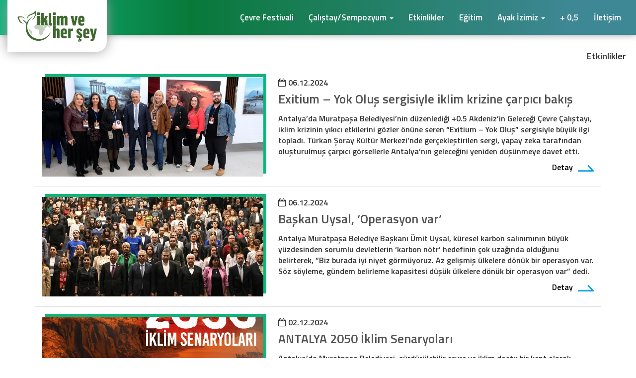

--- FILE ---
content_type: text/html; charset=utf-8
request_url: http://iklim.muratpasa-bld.gov.tr/etkinlikler?page=6
body_size: 4923
content:


<!DOCTYPE html>
<html>
<head>

    <meta http-equiv="Content-Type" content="text/html; charset=utf-8" />
    <meta http-equiv="X-UA-Compatible" content="IE=edge" />
    <meta name="viewport" content="width=device-width, initial-scale=1" />
    <meta name="format-detection" content="telephone=no" />

    <meta name="Robots" content="INDEX,FOLLOW" />
    <meta name="Yahoo,Google,Lycos,AOL,Excite,Dmoz,Altavista" content="iklim portal&#x131;,muratpa&#x15F;a belediyesi,muratpa&#x15F;a belediyesi iklim portal&#x131;" />
    <meta name="geo.placename" content="Antalya, Muratpasa, Türkiye" />
    <meta name="geo.region" content="TR-Antalya" />
    <meta name="rating" content="All" />
    <link rel="canonical" href="https://cevrefestivali.muratpasa-bld.gov.tr/" />

    <title>Muratpaşa Belediyesi İklim Portalı</title>
    <meta name="description" content="Muratpaşa Belediyesi İklim Portalı"/>
    <meta name="keywords" content="iklim portalı,muratpaşa belediyesi,muratpaşa belediyesi iklim portalı"/>



    <!-- HTML5 shim and Respond.js for IE8 support of HTML5 elements and media queries -->
    <!-- WARNING: Respond.js doesn't work if you view the page via file:// -->
    <!--[if IE]>
      <script src="https://cdnjs.cloudflare.com/ajax/libs/html5shiv/3.7.3/html5shiv.min.js"></script>
      <script src="https://cdnjs.cloudflare.com/ajax/libs/respond.js/1.4.2/respond.min.js"></script>
    <![endif]-->

    <link href="https://fonts.googleapis.com/css?family=Roboto+Condensed" rel="stylesheet" />
    <link href="https://stackpath.bootstrapcdn.com/font-awesome/4.7.0/css/font-awesome.min.css" rel="stylesheet" integrity="sha384-wvfXpqpZZVQGK6TAh5PVlGOfQNHSoD2xbE+QkPxCAFlNEevoEH3Sl0sibVcOQVnN" crossorigin="anonymous" />
    <link href="/css/bootstrap.min.css" rel="stylesheet" />
    <script src="/js/jquery.min.js"></script>
    <script src="/js/bootstrap.min.js"></script>
    <link href="/js/assets/owl.carousel.css" rel="stylesheet" />
    <link href="/js/assets/owl.theme.default.css" rel="stylesheet" />
    <script src="/js/owl.carousel.min.js"></script>
    <link href="/css/animate.css" rel="stylesheet" />
    <link rel="preconnect" href="https://fonts.googleapis.com">
    <link rel="preconnect" href="https://fonts.gstatic.com" crossorigin />
    <link href="https://fonts.googleapis.com/css2?family=Titillium+Web:wght@600&display=swap" rel="stylesheet" />
    <link href="/css/style.css" rel="stylesheet" />
    <link rel="stylesheet" href="https://unpkg.com/flickity@2/dist/flickity.min.css" />
    <script src="https://unpkg.com/flickity@2/dist/flickity.pkgd.min.js"></script>
    <link href="/css/jquery.es-drawermenu.min.css" rel="stylesheet" />
    <script src="/js/jquery.es-drawermenu.js"></script>


</head>
<body>

    <div class="header" style="box-shadow: 0 0 13px #9c9c9c;height:70px;background: rgb(13,180,123);
background: linear-gradient(90deg, rgba(13,180,123,1) 0%, rgba(9,121,58,1) 30%, rgba(62,135,149,1) 90%);position:absolute;width:100%;z-index:5;top:0;">
        <div class="col-lg-3 col-md-3 col-sm-6 col-xs-9">
            <a href="/">
                <div class="logoDiv"><img src="/img/logo.png" class="imgLogo" /></div>
            </a>
        </div>

        <div class="col-lg-9 col-md-9 col-sm-6 col-xs-3">
            

<div class="hidden-md hidden-lg" style="float:right;margin-top:12px;">
    <button class="navbar-toggler collapsed drawer-toggle" type="button" id="navbarToggler">
        <span class="icon"></span>
        <span class="icon"></span>
        <span class="icon"></span>
    </button>
</div>

<script>

    $(document).ready(function () {


        $('.drawermenu').drawermenu({
            speed: 100,
            position: 'left'
        });

        $(function () {
            $("#navbarToggler").click(function () {

                if ($('#navbarToggler').hasClass("collapsed")) {
                    $('#navbarToggler').removeClass("collapsed");
                }

                else {
                    $('#navbarToggler').addClass("collapsed");
                }
            }
            );
        });


    });


</script>


<div class="drawermenu-overlay"></div>

    <nav class="drawermenu" style="background-color:rgb(13,180,123) !important;">
        <ul>
                    <li>
                        <a href="https://cevrefestivali.muratpasa-bld.gov.tr/">&#xC7;evre Festivali </a>

                    </li>
                    <li>
                        <a>&#xC7;al&#x131;&#x15F;tay/Sempozyum</a>
                        <ul>

                                    <li><a href="/icerik/hakkinda" title="Hakk&#x131;nda">Hakk&#x131;nda</a></li>
                                    <li><a href="/icerik/program" title="Program">Program</a></li>
                                    <li><a href="/icerik/konusmacilar" title="Konu&#x15F;mac&#x131;lar">Konu&#x15F;mac&#x131;lar</a></li>
                                    <li><a href="/icerik/cevre-etkinlikleri" title="&#xC7;evre Etkinlikleri">&#xC7;evre Etkinlikleri</a></li>
                                    <li><a href="/icerik/iklim-dostu-isler" title="&#x130;klim Dostu &#x130;&#x15F;ler">&#x130;klim Dostu &#x130;&#x15F;ler</a></li>
                                    <li><a href="/haberler" title="Haberler">Haberler</a></li>
                                    <li><a href="/icerik/degerlendirme-bildirgesi" title="De&#x11F;erlendirme Bildirgesi">De&#x11F;erlendirme Bildirgesi</a></li>
                                    <li><a title="Sunumlar">Sunumlar</a></li>
                                        <li style="padding-left:10px;"><a href="/icerik/2024" title="2024">-&nbsp;2024</a></li>
                                        <li style="padding-left:10px;"><a href="/icerik/2023" title="2023">-&nbsp;2023</a></li>
                                    <li><a href="/sunumlar" title="&#xC7;al&#x131;&#x15F;tay Bildiri Kitab&#x131;">&#xC7;al&#x131;&#x15F;tay Bildiri Kitab&#x131;</a></li>
                                    <li><a href="/icerik/arsiv" title="Ar&#x15F;iv">Ar&#x15F;iv</a></li>
                        </ul>
                    </li>
                    <li>
                        <a href="/etkinlikler">Etkinlikler </a>

                    </li>
                    <li>
                        <a href="/egitimler">E&#x11F;itim </a>

                    </li>
                    <li>
                        <a>Ayak &#x130;zimiz</a>
                        <ul>

                                    <li><a href="/karbon-ayak-izi" title="Karbon Ayak &#x130;zi">Karbon Ayak &#x130;zi</a></li>
                                    <li><a href="/su-ayak-izi" title="Su Ayak &#x130;zi">Su Ayak &#x130;zi</a></li>
                        </ul>
                    </li>
                    <li>
                        <a href="/icerik/-05">&#x2B; 0,5 </a>

                    </li>
                    <li>
                        <a href="https://www.cevrecikomsukart.com/iletisim">&#x130;leti&#x15F;im </a>

                    </li>

        </ul>
    </nav>





<div style="float:right;" class=" hidden-sm hidden-xs">
    <nav class="navbar navbar-default" style="border:none !important;background-color:transparent;margin-top:10px;display:inline-block;">
            <ul class="nav navbar-nav">

                        <li class="liMenu"><a class="aMenu" href="https://cevrefestivali.muratpasa-bld.gov.tr/">&#xC7;evre Festivali</a></li>
                        <li class="dropdown liMenu">
                            <a class="dropdown-toggle aMenu" data-toggle="dropdown">
                                &#xC7;al&#x131;&#x15F;tay/Sempozyum
                                <span class="caret"></span>
                            </a>

                            <ul class="dropdown-menu">
                                        <li><a href="/icerik/hakkinda" title="Hakk&#x131;nda" class="aMenu">Hakk&#x131;nda</a></li>
                                        <li><a href="/icerik/program" title="Program" class="aMenu">Program</a></li>
                                        <li><a href="/icerik/konusmacilar" title="Konu&#x15F;mac&#x131;lar" class="aMenu">Konu&#x15F;mac&#x131;lar</a></li>
                                        <li><a href="/icerik/cevre-etkinlikleri" title="&#xC7;evre Etkinlikleri" class="aMenu">&#xC7;evre Etkinlikleri</a></li>
                                        <li><a href="/icerik/iklim-dostu-isler" title="&#x130;klim Dostu &#x130;&#x15F;ler" class="aMenu">&#x130;klim Dostu &#x130;&#x15F;ler</a></li>
                                        <li><a href="/haberler" title="Haberler" class="aMenu">Haberler</a></li>
                                        <li><a href="/icerik/degerlendirme-bildirgesi" title="De&#x11F;erlendirme Bildirgesi" class="aMenu">De&#x11F;erlendirme Bildirgesi</a></li>
                                        <li><a title="Sunumlar" class="aMenu">Sunumlar</a></li>
                                            <li style="padding-left:10px;"><a href="/icerik/2024" title="2024" class="aMenu">-&nbsp;2024</a></li>
                                            <li style="padding-left:10px;"><a href="/icerik/2023" title="2023" class="aMenu">-&nbsp;2023</a></li>
                                        <li><a href="/sunumlar" title="&#xC7;al&#x131;&#x15F;tay Bildiri Kitab&#x131;" class="aMenu">&#xC7;al&#x131;&#x15F;tay Bildiri Kitab&#x131;</a></li>
                                        <li><a href="/icerik/arsiv" title="Ar&#x15F;iv" class="aMenu">Ar&#x15F;iv</a></li>
                            </ul>

                        </li>
                        <li class="liMenu"><a class="aMenu" href="/etkinlikler">Etkinlikler</a></li>
                        <li class="liMenu"><a class="aMenu" href="/egitimler">E&#x11F;itim</a></li>
                        <li class="dropdown liMenu">
                            <a class="dropdown-toggle aMenu" data-toggle="dropdown">
                                Ayak &#x130;zimiz
                                <span class="caret"></span>
                            </a>

                            <ul class="dropdown-menu">
                                        <li><a href="/karbon-ayak-izi" title="Karbon Ayak &#x130;zi" class="aMenu">Karbon Ayak &#x130;zi</a></li>
                                        <li><a href="/su-ayak-izi" title="Su Ayak &#x130;zi" class="aMenu">Su Ayak &#x130;zi</a></li>
                            </ul>

                        </li>
                        <li class="liMenu"><a class="aMenu" href="/icerik/-05">&#x2B; 0,5</a></li>
                        <li class="liMenu"><a class="aMenu" href="https://www.cevrecikomsukart.com/iletisim">&#x130;leti&#x15F;im</a></li>

            </ul>
    </nav>

</div>
        </div>

        <div style="clear:both;"></div>
    </div>

    <div style="margin-top:100px;margin-bottom:30px; font-family: 'Titillium Web', sans-serif;">

        <div class="text-right col-lg-12 col-md-12 col-sm-12 col-xs-12" style="padding-right:20px;font-size:18px;margin-bottom:30px;">

            Etkinlikler

        </div>

        <div style="font-size:16px;">
            

<div class="container">
        <div class="haberRow">

            <div class="col-lg-5 col-md-5 col-sm-6 col-xs-12" style="height:200px;margin-bottom:20px;">
                <img src="/Uploads/6d58e1a4fbc44d159a35121dede8a33c.jpg" class="haberImg" />


            </div>

            <div class="col-lg-7 col-md-7 col-sm-6 col-xs-12">

                <div class="haberDate">
                    <i class="fa fa-calendar-o" style="margin-right:5px;"></i>06.12.2024
                </div>


                <div class="haberBaslik" style="font-weight:bold;text-align:left;">Exitium &#x2013; Yok Olu&#x15F; sergisiyle iklim krizine &#xE7;arp&#x131;c&#x131; bak&#x131;&#x15F;</div>

                <div class="haberKisa">Antalya&#x2019;da Muratpa&#x15F;a Belediyesi&#x2019;nin d&#xFC;zenledi&#x11F;i &#x2B;0.5 Akdeniz&#x2019;in Gelece&#x11F;i &#xC7;evre &#xC7;al&#x131;&#x15F;tay&#x131;, iklim krizinin y&#x131;k&#x131;c&#x131; etkilerini g&#xF6;zler &#xF6;n&#xFC;ne seren &#x201C;Exitium &#x2013; Yok Olu&#x15F;&#x201D; sergisiyle b&#xFC;y&#xFC;k ilgi toplad&#x131;. T&#xFC;rkan &#x15E;oray K&#xFC;lt&#xFC;r Merkezi&#x2019;nde ger&#xE7;ekle&#x15F;tirilen sergi, yapay zeka taraf&#x131;ndan olu&#x15F;turulmu&#x15F; &#xE7;arp&#x131;c&#x131; g&#xF6;rsellerle Antalya&#x2019;n&#x131;n gelece&#x11F;ini yeniden d&#xFC;&#x15F;&#xFC;nmeye davet etti.</div>



                <a href="/etkinlik/3127/exitium-yok-olus-sergisiyle-iklim-krizine-carpici-bakis" style="color:black;">
                    <div style="margin-top:10px;margin-bottom:20px;" class="text-right" data-aos="fade-right">Detay<img src="/img/right-arrow-blue.png" class="rightImg" /></div>
                </a>
            </div>

            <div style="clear:both;"></div>

        </div>
        <div class="haberRow">

            <div class="col-lg-5 col-md-5 col-sm-6 col-xs-12" style="height:200px;margin-bottom:20px;">
                <img src="/Uploads/ff04ad9ad172489d9265d3b0028068e4.jpg" class="haberImg" />


            </div>

            <div class="col-lg-7 col-md-7 col-sm-6 col-xs-12">

                <div class="haberDate">
                    <i class="fa fa-calendar-o" style="margin-right:5px;"></i>06.12.2024
                </div>


                <div class="haberBaslik" style="font-weight:bold;text-align:left;">Ba&#x15F;kan Uysal, &#x2018;Operasyon var&#x2019;</div>

                <div class="haberKisa">Antalya Muratpa&#x15F;a Belediye Ba&#x15F;kan&#x131; &#xDC;mit Uysal, k&#xFC;resel karbon sal&#x131;n&#x131;m&#x131;n&#x131;n b&#xFC;y&#xFC;k y&#xFC;zdesinden sorumlu devletlerin &#x2018;karbon n&#xF6;tr&#x2019; hedefinin &#xE7;ok uza&#x11F;&#x131;nda oldu&#x11F;unu belirterek, &#x201C;Biz burada iyi niyet g&#xF6;rm&#xFC;yoruz. Az geli&#x15F;mi&#x15F; &#xFC;lkelere d&#xF6;n&#xFC;k bir operasyon var. S&#xF6;z s&#xF6;yleme, g&#xFC;ndem belirleme kapasitesi d&#xFC;&#x15F;&#xFC;k &#xFC;lkelere d&#xF6;n&#xFC;k bir operasyon var&#x201D; dedi.</div>



                <a href="/etkinlik/3126/baskan-uysal-operasyon-var-" style="color:black;">
                    <div style="margin-top:10px;margin-bottom:20px;" class="text-right" data-aos="fade-right">Detay<img src="/img/right-arrow-blue.png" class="rightImg" /></div>
                </a>
            </div>

            <div style="clear:both;"></div>

        </div>
        <div class="haberRow">

            <div class="col-lg-5 col-md-5 col-sm-6 col-xs-12" style="height:200px;margin-bottom:20px;">
                <img src="/Uploads/471dbc0270bf4194b062e4a0a77235c5.jpg" class="haberImg" />


            </div>

            <div class="col-lg-7 col-md-7 col-sm-6 col-xs-12">

                <div class="haberDate">
                    <i class="fa fa-calendar-o" style="margin-right:5px;"></i>02.12.2024
                </div>


                <div class="haberBaslik" style="font-weight:bold;text-align:left;">ANTALYA 2050 &#x130;klim Senaryolar&#x131;</div>

                <div class="haberKisa">Antalya&#x2019;da Muratpa&#x15F;a Belediyesi, su&#x308;rdu&#x308;ru&#x308;lebilir &#xE7;evre ve iklim dostu bir kent olarak, k&#xFC;resel &#x131;s&#x131;nmayla meydana gelen iklim krizi konusunda fark&#x131;ndal&#x131;k yarat&#x131;lmas&#x131;, uyum sa&#x11F;lanmas&#x131; ve neden olan fakt&#xF6;rlerin azalt&#x131;lmas&#x131; i&#xE7;in ger&#xE7;ekle&#x15F;tirilen &#x2B;0,5&#xB0;C Akdeniz&#x2019;in Gelece&#x11F;i &#xE7;al&#x131;&#x15F;tay&#x131;n&#x131;n 4&#x2019;&#xFC;nc&#xFC;s&#xFC;n&#xFC; d&#xFC;zenliyor. &#xC7;al&#x131;&#x15F;tay, &#x201C;ANTALYA 2050, &#x130;klim Senaryolar&#x131;&#x201D; temas&#x131;yla, 6-7 Aral&#x131;k 2024 tarihlerinde T&#xFC;rkan &#x15E;oray K&#xFC;lt&#xFC;r Merkezi&#x2019;nde ger&#xE7;ekle&#x15F;tirilecek.</div>



                <a href="/etkinlik/3125/antalya-2050-iklim-senaryolari" style="color:black;">
                    <div style="margin-top:10px;margin-bottom:20px;" class="text-right" data-aos="fade-right">Detay<img src="/img/right-arrow-blue.png" class="rightImg" /></div>
                </a>
            </div>

            <div style="clear:both;"></div>

        </div>
        <div class="haberRow">

            <div class="col-lg-5 col-md-5 col-sm-6 col-xs-12" style="height:200px;margin-bottom:20px;">
                <img src="/Uploads/2524635f561c4a90b9dcfb47c1d75c72.jpg" class="haberImg" />


            </div>

            <div class="col-lg-7 col-md-7 col-sm-6 col-xs-12">

                <div class="haberDate">
                    <i class="fa fa-calendar-o" style="margin-right:5px;"></i>29.11.2024
                </div>


                <div class="haberBaslik" style="font-weight:bold;text-align:left;">Forum Muratpa&#x15F;a&#x2019;da g&#xFC;ndem: &#x130;klim Krizi ve Su</div>

                <div class="haberKisa">Muratpa&#x15F;a Belediyesi&#x2019;nin her ay farkl&#x131; bir konuyu ele ald&#x131;&#x11F;&#x131; Forum Muratpa&#x15F;a&#x2019;n&#x131;n aral&#x131;k ay&#x131; g&#xFC;ndemi, t&#xFC;m d&#xFC;nyay&#x131; yak&#x131;ndan ilgilendiren &#x201C;&#x130;klim Krizi ve Su&#x201D; olacak. Forum, 7 Aral&#x131;k Cumartesi g&#xFC;n&#xFC; saat 14.00&#x2019;te T&#xFC;rkan &#x15E;oray K&#xFC;lt&#xFC;r Merkezi&#x2019;nde ger&#xE7;ekle&#x15F;ecek.</div>



                <a href="/etkinlik/3124/forum-muratpasa-da-gundem-iklim-krizi-ve-su" style="color:black;">
                    <div style="margin-top:10px;margin-bottom:20px;" class="text-right" data-aos="fade-right">Detay<img src="/img/right-arrow-blue.png" class="rightImg" /></div>
                </a>
            </div>

            <div style="clear:both;"></div>

        </div>
        <div class="haberRow">

            <div class="col-lg-5 col-md-5 col-sm-6 col-xs-12" style="height:200px;margin-bottom:20px;">
                <img src="/Uploads/4c470704089c4d0bbf5b3aa0acd067a2.jpg" class="haberImg" />


            </div>

            <div class="col-lg-7 col-md-7 col-sm-6 col-xs-12">

                <div class="haberDate">
                    <i class="fa fa-calendar-o" style="margin-right:5px;"></i>27.11.2024
                </div>


                <div class="haberBaslik" style="font-weight:bold;text-align:left;">Antalya i&#xE7;in felaket senaryolar&#x131;</div>

                <div class="haberKisa">Muratpa&#x15F;a Belediyesi&#x2019;nin 6-7 Aral&#x131;k&#x2019;ta T&#xFC;rkan &#x15E;oray K&#xFC;lt&#xFC;r Merkezi&#x2019;nde ger&#xE7;ekle&#x15F;tirilece&#x11F;i &#x2B;0.5 Akdeniz Gelece&#x11F;i &#xC7;al&#x131;&#x15F;tay&#x131;, iklim krizinin turizmin ba&#x15F;kenti Antalya&#x2019;ya etkilerini g&#xF6;zler &#xF6;n&#xFC;ne seren &#x201C;Exitium &#x2013; Yok Olu&#x15F;&#x201D; sergisine ev sahipli&#x11F;i yapacak.</div>



                <a href="/etkinlik/3123/antalya-icin-felaket-senaryolari" style="color:black;">
                    <div style="margin-top:10px;margin-bottom:20px;" class="text-right" data-aos="fade-right">Detay<img src="/img/right-arrow-blue.png" class="rightImg" /></div>
                </a>
            </div>

            <div style="clear:both;"></div>

        </div>
        <div class="haberRow">

            <div class="col-lg-5 col-md-5 col-sm-6 col-xs-12" style="height:200px;margin-bottom:20px;">
                <img src="/Uploads/652ab04815b84212aae8b5f58b67599e.jpg" class="haberImg" />


            </div>

            <div class="col-lg-7 col-md-7 col-sm-6 col-xs-12">

                <div class="haberDate">
                    <i class="fa fa-calendar-o" style="margin-right:5px;"></i>22.11.2024
                </div>


                <div class="haberBaslik" style="font-weight:bold;text-align:left;">Antalya&#x2019;da ilk kez seyirciyle bulu&#x15F;uyor</div>

                <div class="haberKisa">Muratpa&#x15F;a Belediyesi&#x2019;nin d&#xFC;zenledi&#x11F;i &#x2018;&#x2B;0,5 Akdeniz&#x2019;in Gelece&#x11F;i &#xC7;al&#x131;&#x15F;tay&#x131;&#x2019;nda &#xF6;d&#xFC;ll&#xFC; belgeselci Tuluhan Tekelio&#x11F;lu&#x2019;nun su krizine dikkat &#xE7;eken son belgeseli &#x2018;Sular Bulanmadan&#x2019; Antalya&#x2019;da ilk kez izleyiciyle bulu&#x15F;acak. Belgesel g&#xF6;sterimi 7 Aral&#x131;k saat 20.00&#x2019;de T&#xFC;rkan &#x15E;oray K&#xFC;lt&#xFC;r Merkezi&#x2019;nde ger&#xE7;ekle&#x15F;ecek.</div>



                <a href="/etkinlik/3122/antalya-da-ilk-kez-seyirciyle-bulusuyor" style="color:black;">
                    <div style="margin-top:10px;margin-bottom:20px;" class="text-right" data-aos="fade-right">Detay<img src="/img/right-arrow-blue.png" class="rightImg" /></div>
                </a>
            </div>

            <div style="clear:both;"></div>

        </div>
        <div class="haberRow">

            <div class="col-lg-5 col-md-5 col-sm-6 col-xs-12" style="height:200px;margin-bottom:20px;">
                <img src="/Uploads/7ff94ac72360416eba87bf231122e7e1.jpg" class="haberImg" />


            </div>

            <div class="col-lg-7 col-md-7 col-sm-6 col-xs-12">

                <div class="haberDate">
                    <i class="fa fa-calendar-o" style="margin-right:5px;"></i>18.11.2024
                </div>


                <div class="haberBaslik" style="font-weight:bold;text-align:left;">Kad&#x131;nlardan iklim dostu i&#x15F;ler</div>

                <div class="haberKisa">Antalya&#x2019;da Muratpa&#x15F;a Belediyesi&#x2019;nin 6-7 Aral&#x131;k&#x2019;ta toplayaca&#x11F;&#x131; &#x201C;&#x2B;0.5 Akdeniz&#x2019;in Gelece&#x11F;i&#x201D; &#xE7;evre &#xE7;al&#x131;&#x15F;tay&#x131;nda, gen&#xE7; giri&#x15F;imci kad&#x131;nlar ye&#x15F;il sekt&#xF6;re ge&#xE7;i&#x15F; hikayelerini Antalyal&#x131; gen&#xE7; giri&#x15F;imciler, giri&#x15F;imci adaylar&#x131; ve &#xF6;&#x11F;renciler i&#xE7;in anlatacak.</div>



                <a href="/etkinlik/3121/kadinlardan-iklim-dostu-isler" style="color:black;">
                    <div style="margin-top:10px;margin-bottom:20px;" class="text-right" data-aos="fade-right">Detay<img src="/img/right-arrow-blue.png" class="rightImg" /></div>
                </a>
            </div>

            <div style="clear:both;"></div>

        </div>
        <div class="haberRow">

            <div class="col-lg-5 col-md-5 col-sm-6 col-xs-12" style="height:200px;margin-bottom:20px;">
                <img src="/Uploads/5b314daa96bc47aba7a48ce5a895fee6.jpg" class="haberImg" />


            </div>

            <div class="col-lg-7 col-md-7 col-sm-6 col-xs-12">

                <div class="haberDate">
                    <i class="fa fa-calendar-o" style="margin-right:5px;"></i>06.11.2024
                </div>


                <div class="haberBaslik" style="font-weight:bold;text-align:left;">&#x2B;0,5&#xB0;C Akdeniz&#x27;in Gelece&#x11F;i: &#x201C;Muratpa&#x15F;a&#x27;dan &#x130;klim Krizi ile M&#xFC;cadele Ad&#x131;mlar&#x131;&quot;</div>

                <div class="haberKisa">Antalya&#x2019;da Muratpa&#x15F;a Belediyesi, su&#x308;rdu&#x308;ru&#x308;lebilir &#xE7;evre ve iklim dostu bir kent olarak, k&#xFC;resel &#x131;s&#x131;nmayla meydana gelen iklim krizleri konusunda fark&#x131;ndal&#x131;k yarat&#x131;lmas&#x131;, uyum sa&#x11F;lanmas&#x131; ve neden olan fakt&#xF6;rlerin azalt&#x131;lmas&#x131; i&#xE7;in ger&#xE7;ekle&#x15F;tirilen &#x2B;0,5&#xB0;C Akdeniz&#x2019;in Gelece&#x11F;i &#xE7;al&#x131;&#x15F;tay&#x131;n&#x131;n 4&#x2019;&#xFC;nc&#xFC;s&#xFC;n&#xFC; d&#xFC;zenliyor. &#xC7;al&#x131;&#x15F;tay, &#x201C;ANTALYA 2050, &#x130;klim Senaryolar&#x131;&#x201D; temas&#x131;yla, 6-7 Aral&#x131;k 2024 tarihlerinde T&#xFC;rkan &#x15E;oray K&#xFC;lt&#xFC;r Merkezi&#x2019;nde ger&#xE7;ekle&#x15F;tirilecek.</div>



                <a href="/etkinlik/3120/05-c-akdenizin-gelecegi-muratpasadan-iklim-krizi-ile-mucadele-adimlari" style="color:black;">
                    <div style="margin-top:10px;margin-bottom:20px;" class="text-right" data-aos="fade-right">Detay<img src="/img/right-arrow-blue.png" class="rightImg" /></div>
                </a>
            </div>

            <div style="clear:both;"></div>

        </div>

    <div class="text-left">
        <div class="pagination-container"><ul class="pagination"><li class="PagedList-skipToPrevious"><a href="/etkinlikler?page=5" rel="prev"><</a></li><li><a href="/etkinlikler?page=1">1</a></li><li><a href="/etkinlikler?page=2">2</a></li><li><a href="/etkinlikler?page=3">3</a></li><li><a href="/etkinlikler?page=4">4</a></li><li><a href="/etkinlikler?page=5">5</a></li><li class="active"><span>6</span></li><li><a href="/etkinlikler?page=7">7</a></li><li><a href="/etkinlikler?page=8">8</a></li><li><a href="/etkinlikler?page=9">9</a></li><li><a href="/etkinlikler?page=10">10</a></li><li class="disabled PagedList-ellipses"><a>&#8230;</a></li><li class="PagedList-skipToNext"><a href="/etkinlikler?page=7" rel="next">></a></li><li class="PagedList-skipToLast"><a href="/etkinlikler?page=24">>></a></li></ul></div>
    </div>
</div>

        </div>

    </div>







</body>
</html>


--- FILE ---
content_type: text/css
request_url: http://iklim.muratpasa-bld.gov.tr/css/style.css
body_size: 1167
content:
.navbar-default .navbar-nav > li > a
{
    color:white !important;
}

.imgLogo {
    width: 160px;
}

.aMenu {
    font-family:'Titillium Web', sans-serif;
    font-size:17px;
    font-weight:600;
}

.navbar-default .navbar-nav > .open > a, .navbar-default .navbar-nav > .open > a:focus, .navbar-default .navbar-nav > .open > a:hover {
    background-color: #0db47b !important;
}

.logoDiv {
    display: inline-block;
    padding: 20px 20px 20px 20px;
    background-color: white;
    box-shadow: 0 0 25px #9c9c9c;
    border-bottom-right-radius: 20px;
}


@media only screen and (max-width: 768px) {



    .hizmetlerBox {
        padding: 14px 15px 30px !important;
        width: 85% !important;
        margin-right: 20px !important;
    }

    .text {
        font-size: 15px !important;
        line-height: 23px !important;
    }



}




.hizmetlerBox {
    background-color: #fff;
    border-radius: 20px;
    padding: 14px 15px 30px;
    -webkit-box-shadow: 3px 0px 15px 0px rgba(204,204,204,1);
    -moz-box-shadow: 3px 0px 15px 0px rgba(204,204,204,1);
    box-shadow: 3px 0px 15px 0px rgba(204,204,204,1);
    margin-right: 1%;
    width: 33%;
    opacity: 0.5;
    border-left: 8px solid #8db1b6;
}

    .hizmetlerBox.is-selected {
        opacity: 1;
    }


.text {
    font-size: 16px;
    line-height: 26px;
    color: #5e5d6c;
    margin-top: 16px;
    margin-bottom: 34px;

}

.ulText {
    font-family: 'Titillium Web', sans-serif !important;
}

.haberImg {
    width: 100%;
    height: 100%;
    object-fit: cover;
    box-shadow: 6px -6px 0 rgb(13,180,123) !important;
}

.haberRow {
    margin-top: 20px;
    margin-bottom: 20px;
    border-bottom: 1px solid #dfdfdf;
}

.haberBaslik {
    padding-top: 5px;
    font-size: 25px;
    color: #525252;
}

.haberKisa {
    margin-top: 10px;
    font-weight: 400;
}

.rightImg {
    height: 13px;
    margin-left: 10px;
}

.textHeader {
    font-size: 20px;
    color: #881818;
    letter-spacing: -0.5px;
    margin-left: 20px;
    display: inline-block;
    height: 45px;
    line-height: 30px;
    font-family: 'Titillium Web', sans-serif;
}

.navbar-toggler {
    cursor: pointer;
    background: none;
    border: 0;
    -moz-border-radius: 0;
    -webkit-border-radius: 0;
    border-radius: 0;
    z-index: 99999;
    color: rgba(0,0,0,.5);
    border-color: rgba(0,0,0,.1);
    margin-top: 5px;
    outline: 0;
}

    .navbar-toggler > .icon {
        position: relative;
        display: block;
        height: 1px;
        width: 29px;
        margin: 7px 0;
        background: white;
        opacity: 1;
        -moz-transform: rotate(0deg);
        -ms-transform: rotate(0deg);
        -o-transform: rotate(0deg);
        -webkit-transform: rotate(0deg);
        transform: rotate(0deg);
        -moz-transition: all .3s cubic-bezier(.25,.8,.25,1);
        -o-transition: all .3s cubic-bezier(.25,.8,.25,1);
        -webkit-transition: all .3s cubic-bezier(.25,.8,.25,1);
        transition: all .3s cubic-bezier(.25,.8,.25,1);
    }


    .navbar-toggler.collapsed .icon:nth-of-type(2) {
        opacity: 1;
        filter: alpha(opacity=100);
    }


    .navbar-toggler .icon:nth-of-type(2) {
        opacity: 0;
        filter: alpha(opacity=0);
    }


    .navbar-toggler.collapsed .icon:nth-of-type(1), .navbar-toggler.collapsed .icon:nth-of-type(3) {
        -moz-transform: rotate(0);
        -ms-transform: rotate(0);
        -o-transform: rotate(0);
        -webkit-transform: rotate(0);
        transform: rotate(0);
    }

    .navbar-toggler .icon:nth-of-type(1) {
        -moz-transform: rotate(45deg);
        -ms-transform: rotate(45deg);
        -o-transform: rotate(45deg);
        -webkit-transform: rotate(45deg);
        transform: rotate(45deg);
        -moz-transform-origin: 10% 10%;
        -ms-transform-origin: 10% 10%;
        -o-transform-origin: 10% 10%;
        -webkit-transform-origin: 10% 10%;
        transform-origin: 10% 10%;
    }

    .navbar-toggler .icon:nth-of-type(3) {
        -moz-transform: rotate(-45deg);
        -ms-transform: rotate(-45deg);
        -o-transform: rotate(-45deg);
        -webkit-transform: rotate(-45deg);
        transform: rotate(-45deg);
        -moz-transform-origin: 10% 90%;
        -ms-transform-origin: 10% 90%;
        -o-transform-origin: 10% 90%;
        -webkit-transform-origin: 10% 90%;
        transform-origin: 10% 90%;
    }

.nav .open > a, .nav .open > a:focus, .nav .open > a:hover {
    background-color: #881818 !important;
}


--- FILE ---
content_type: text/css
request_url: http://iklim.muratpasa-bld.gov.tr/css/jquery.es-drawermenu.min.css
body_size: 978
content:
.navbar, .navbar .logo {
    padding: 0;
    color: #fff;
    margin: 0
}

.drawermenu, .navbar {
 
    font-family: 'Titillium Web', sans-serif !important;
}

.drawermenu, .drawermenu-overlay {
    position: fixed;
    top: 0;
    height: 100%
}

.navbar {
    width: 100%;
    height: 50px;
    display: flex;
    display: -webkit-flex;
    flex-direction: row;
    -webkit-flex-direction: row;
    flex-wrap: nowrap;
    -webkit-flex-wrap: nowrap;
    justify-content: space-between;
    -webkit-justify-content: space-between
}

    .navbar .logo {
        display: block;
        font-size: 18px;
        line-height: 50px
    }

        .navbar .logo a {
            color: #fff;
            text-decoration: none
        }

            .navbar .logo a:hover {
                color: #e0e0e0
            }

            .navbar .logo a img, .navbar .logo a svg {
                height: 20px;
                line-height: 100%;
                width: auto;
                vertical-align: bottom;
                padding: 15px 0
            }

                .navbar .logo a svg path {
                    vertical-align: bottom;
                    fill: #fff
                }

    .navbar .menu-left, .navbar .menu-right {
        display: block;
        height: 17px;
        width: 50px;
        padding: 18px 20px
    }

        .navbar .menu-left svg, .navbar .menu-right svg {
            height: 17px;
            width: auto;
            line-height: 100%;
            cursor: pointer
        }

    .navbar .menu-left {
        order: 0;
        text-align: left
    }

    .navbar .logo {
        order: 1;
        text-align: center
    }

    .navbar .menu-right {
        order: 2;
        text-align: right
    }

    .navbar .hamburger {
        height: 20px
    }

        .navbar .hamburger rect {
            fill: #fff
        }

        .navbar .hamburger:hover rect {
            fill: #e0e0e0
        }

.drawermenu {
    left: -250px;
    width: 250px;
    max-width: 70%;
    z-index: 10002
}

    .drawermenu.drawermenu-right {
        left: auto;
        right: -250px
    }

    .drawermenu > dl, .drawermenu > ul {
        list-style: none;
        padding: 0;
        margin: 0;
        overflow-x: hidden;
        overflow-y: auto;
        height: 100%
    }

        .drawermenu > dl > li, .drawermenu > ul > li {
            width: 100%;
            border-bottom:1px solid #cdcdcd;
        }

            .drawermenu > dl > li > a, .drawermenu > ul > li > a {
                font-size: 15px;
                display: block;
                width: 100%;
                padding: 10px;
                text-decoration: none;
                -moz-box-sizing: border-box;
                -webkit-box-sizing: border-box;
                -o-box-sizing: border-box;
                -ms-box-sizing: border-box;
                box-sizing: border-box;
                color: #fff;
                background-color: rgb(13,180,123) !important;
                border-bottom: solid 1px rgba(255,255,255,.1)
            }

                .drawermenu > dl > li > a .icon-down, .drawermenu > ul > li > a .icon-down {
                    fill: #fff;
                    width: 8px;
                    margin-left: 10px
                }

            .drawermenu > dl > li > ul, .drawermenu > ul > li > ul {
                display: none;
                list-style: none;
                padding: 0;
                margin: 0
            }

                .drawermenu > dl > li > ul > li > a, .drawermenu > ul > li > ul > li > a {
                    display: block;
                    font-size: 15px;
                    color: #fff;
                    padding: 5px 35px;
                    text-decoration: none
                }

.drawermenu-overlay {
    display: none;
    cursor: pointer;
    z-index: 10001;
    left: 0;
    right: 0;
    bottom: 0;
    width: 100%;
    background-color: rgba(0,0,0,.8)
}


--- FILE ---
content_type: application/javascript
request_url: http://iklim.muratpasa-bld.gov.tr/js/jquery.es-drawermenu.js
body_size: 834
content:
/* Essence Drawermenu v 1.0.4
copyright 2016, Essence Webservice Ryo Inagaki
http://essencews.com
https://ryo0702.github.io/essence-drawermenu/
released under the MIT license
*/

;(function($) {
  $.fn.drawermenu = function(options) {

    var opts = $.extend({}, $.fn.drawermenu.defaults,options);

    var drawermenu = this;
    var status = false;
    var menu_position = opts.position;

    if(menu_position == 'right'){
      $(drawermenu).addClass('drawermenu-right');
    }

    if($(drawermenu).find("ul > li > ul").length){
      $(drawermenu).find("ul > li > ul").parent().children("a").append('<svg version="1.1" class="icon-down" id="down" xmlns="http://www.w3.org/2000/svg" xmlns:xlink="http://www.w3.org/1999/xlink" x="0px" y="0px" viewBox="0 0 56 28" style="enable-background:new 0 0 56 28;" xml:space="preserve"><polygon points="56,0 28,28 0,0 "/></svg>');
      $(drawermenu).find("ul > li > ul").parent().children("a").addClass('down');
      $(drawermenu).find("ul > li > ul").parent().children("a").attr("href","#");
    }

    $(document).on("click",'.drawermenu a.down',function(){
      $(this).next("ul").slideToggle(100);
    });

      $(document).on("click", '.drawer-toggle', function () {
      if(status == false){
        $(".drawermenu-overlay").show();
        if(menu_position == 'left'){
          $(drawermenu).animate({
            'left':'0px'
          },opts.speed);
        }
        else{
          $(drawermenu).animate({
            'right':'0px'
          }, opts.speed);

            
        }
        status = true;
      }
      else{
        if(menu_position == 'left'){
          $(drawermenu).animate({
            'left':'-250px'
          },opts.speed);
        }
        else{
          $(drawermenu).animate({
            'right':'-250px'
          },opts.speed);
        }
          status = false;

          
          $(".drawermenu-overlay").hide();

          
      }
    });

    $(document).on("click",'.drawermenu-overlay,.drawermenu-close',function(){
      if(status == true){
        if(menu_position == 'left'){
          $(drawermenu).animate({
            'left':'-250px'
          },opts.speed);
        }
        else{
          $(drawermenu).animate({
            'right':'-250px'
          },opts.speed);
        }
        status = false;
          $(".drawermenu-overlay").hide();
          $("#navbarToggler").addClass("collapsed");
      }
    });
  }

  $.fn.drawermenu.defaults = {
    speed: 150,
    position:"left"
  };
})(jQuery);
